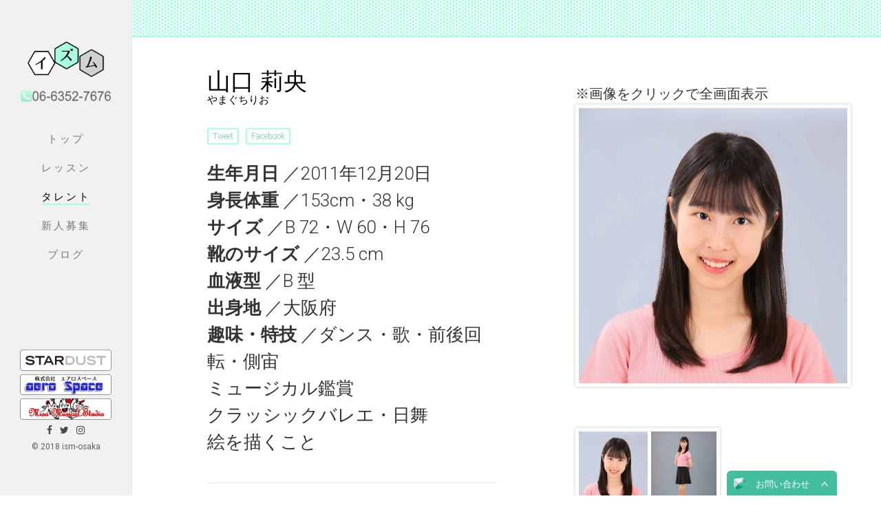

--- FILE ---
content_type: text/html
request_url: https://ism-osaka.com/prof/yamaguchirio.html
body_size: 4567
content:

<!DOCTYPE html>
<!--[if lt IE 7]><html class="no-js lt-ie9 lt-ie8 lt-ie7"> <![endif]-->
<!--[if IE 7]><html class="no-js lt-ie9 lt-ie8"> <![endif]-->
<!--[if IE 8]><html class="no-js lt-ie9"> <![endif]-->
<!--[if gt IE 8]><!--> <html class="no-js"> <!--<![endif]-->
<head>
<script>
(function(i,s,o,g,r,a,m){i['GoogleAnalyticsObject']=r;i[r]=i[r]||function(){
(i[r].q=i[r].q||[]).push(arguments)},i[r].l=1*new Date();a=s.createElement(o),
m=s.getElementsByTagName(o)[0];a.async=1;a.src=g;m.parentNode.insertBefore(a,m)
})(window,document,'script','https://www.google-analytics.com/analytics.js','ga');
ga('create', 'UA-111653769-1', 'auto');
ga('send', 'pageview');
</script>
<meta charset="utf-8">
<meta http-equiv="X-UA-Compatible" content="IE=edge">
<meta name="viewport" content="width=device-width,initial-scale=1">
<link rel="author" href="https://plus.google.com/u/1/105422315138430819966" />
<link href='https://fonts.googleapis.com/css?family=Roboto:400,300,600,400italic,700' rel='stylesheet' type='text/css'>
<link href='https://fonts.googleapis.com/css?family=Montserrat:400,700' rel='stylesheet' type='text/css'>
<!-- Animate.css -->
<link rel="stylesheet" href="../css/animate.css">
<!-- Icomoon Icon Fonts-->
<link rel="stylesheet" href="../css/icomoon.css">
<!-- Bootstrap-->
<link rel="stylesheet" href="../css/bootstrap.css">
<!-- Owl Carousel -->
<link rel="stylesheet" href="../css/owl.carousel.min.css">
<link rel="stylesheet" href="../css/owl.theme.default.min.css">
<!-- Theme style-->
<link rel="stylesheet" href="../css/style.css">
<script>(function(t,a,y,o,r,i){r=a.createElement(y),i=a.getElementsByTagName(y)[0];r.type='text/javascript';r.async=1;r.src='//tayori.com/form/bf201155ff168aacb1b8d66de78d67be5cba9b83/tag.js';r.id='tayori-tag';i.parentNode.insertBefore(r,i)})(window,document,'script');</script>
<script src="../js/talents.js"></script>
<script type="text/javascript" src="../js/jquery.min.js"></script>
<!-- Modernizr JS -->
<script src="../js/modernizr-2.6.2.min.js"></script>
<!-- FOR IE9 below -->
<!--[if lt IE 9]>
<script src="../js/respond.min.js"></script>
<![endif]-->
<script type="text/javascript">
function slideSwitch() {
var $active = $('#slideshow img.active');
if ( $active.length == 0 ) $active = $('#slideshow img:last');
var $next = $active.next().length ? $active.next()
: $('#slideshow img:first');
$active.addClass('last-active');
$next.css({opacity: 0.0})
.addClass('active')
.animate({opacity: 1.0}, 1000, function() {
$active.removeClass('active last-active');
});
}
$(function() {
setInterval( "slideSwitch()", 3000 );
});
</script>
<script>
$(document).ready(function(){
//メインスライド用
$('.bxslider01').bxSlider({
pagerCustom: '#bx-pager', //ページャーをサムネイルにする
touchEnabled:false,
controls:false//前後の矢印を消す
});
});
//サムネイルのカールセル用
$(document).ready(function(){
$('.bxslider02').bxSlider({
infiniteLoop:false,
touchEnabled:false,
pager:false, 
minSlides: 4, //１スライド内のサムネイルの数
maxSlides: 3.5, //１スライド内のサムネイルの最大数
slideWidth: 100, //サムネイルの横幅（単位はpx）
slideMargin: 10, //サムネイル間の余白（単位はpx）
});
});
</script>
<script type="text/javascript">
$(document).ready(function() {
$(".group").fancybox({
cyclic: true
});
});
</script>
<script>
$(function () {
$('#share').minimalSharer({
buttons: {
'twitter': 'Tweet',
'facebook': 'Facebook'
}
});
});
</script>
<title>山口　莉央のプロフィール｜大阪の芸能プロダクション『イズム』</title>
<meta name="keywords" content="山口莉央,大阪,俳優,役者"/>
<meta property="og:title" content="山口莉央のプロフィール｜大阪の芸能プロダクション『イズム』"/>
<meta property="og:site_name" content="山口莉央のプロフィール｜大阪の芸能プロダクション『イズム』"/>
<meta name="twitter:title" content="山口莉央のプロフィール｜大阪の芸能プロダクション『イズム』"/>
<meta property="og:description" content="山口莉央は関西・大阪の芸能プロダクション『イズム』に所属しています。現在タレント・俳優・役者として幅広く活躍中です。"/>
<meta name="description" content="山口莉央は関西・大阪の芸能プロダクション『イズム』に所属しています。現在タレント・俳優・役者として幅広く活躍中です。"/>
<meta property="og:image" content="https://ism-osaka.com/prof/images/yamaguchirio0.jpg"/>
<meta property="og:url" content="https://ism-osaka.com/prof/yamaguchirio.html"/>
<meta name="twitter:image" content="https://ism-osaka.com/prof/images/yamaguchirio0.jpg"/>
<meta name="twitter:url" content="https://ism-osaka.com/prof/yamaguchirio.html"/>
<meta name="twitter:card" content="summary"/>
<!-- Place favicon.ico and apple-touch-icon.png in the root directory -->
<link rel="shortcut icon" href="../favicon.ico">
<link rel="canonical" href="https://ism-osaka.com/yamaguchirio.html">
</head>
<body>
<div id="fh5co-page"><div class="spback"><a href="../index.html"><img src="../images/spback.png" /></a></div>
<a href="#" class="js-fh5co-nav-toggle fh5co-nav-toggle"><i></i></a>
<aside id="fh5co-aside" role="complementary" class="border js-fullheight">
<div class="forPC"><h1 id="fh5co-logo"><a href="../index.html"><img src="../images/logo.gif" width="112px" alt="イズムロゴ"></a></h1>
<img src="../images/tel0.png" alt="電話番号" width="100%"/>
</div>
<nav id="fh5co-main-menu" role="navigation">
<ul>
<li><a href="../index.html">トップ</a></li>
<li><a href="../lesson.html">レッスン</a></li>
<li class="fh5co-active"><a href="../talent.html">タレント</a></li>
<li><a href="../recruitment.html">新人募集</a></li>
<li><a href="http://ismosaka.blog.fc2.com/" target="_blank">ブログ</a></li>
</ul>
</nav>
<div class="fh5co-footer">
<a class="links" href="http://www.stardust.co.jp/" target="_blank"><img src="../images/s-logo.png" alt="スターダスト" title="スターダスト" width="70%"/></a><a class="links" href="http://aero-space.biz/" target="_blank"><img src="../images/a-logo.png" alt="エアロスペース" title="株式会社エアロスペース" width="70%"/></a>
<a class="links" href="http://misa-musical.com/ " target="_blank"><img src="../images/m-logo.png" alt="MISA.Mus ical.Studio" title="MISA.Mus ical.Studio" width="70%"/></a>
<ul >
<li><a href="https://www.facebook.com/pages/%E3%82%A4%E3%82%BA%E3%83%A0/148187662058326" target="_blank"><i class="icon-facebook"></i></a></li>
<li><a href="https://twitter.com/ism_osaka" target="_blank"><i class="icon-twitter"></i></a></li>
<li><a href="https://www.instagram.com/ism_osaka/" target="_blank"><i class="icon-instagram"></i></a></li>
<li style="display:none;"><a href="#"><i class="icon-linkedin"></i></a></li>
</ul>
<p><small>&copy; 2018 ism-osaka</small></p>
</div>
</aside>
<div id="fh5co-main">
<div class="fh5co-narrow-content">
<div class="row">
<div class="col-md-6">
<div class="logoimg"><img src="../images/logo.png" width="10%" alt="スマートフォン用ロゴ" />　06-6352-7676 / 090-9629-6819</div>
<img class="profimg" src="images/yamaguchirio0.jpg" width="100%" alt="スマートフォン用" /><h2 class="fh5co-heading fh5co-headings animate-box" data-animate-effect="fadeInLeft">山口 莉央<span>やまぐちりお</span></h2>
<ul class="fh5co-social animate-box" data-animate-effect="fadeInLeft">
<li style="display:none;"><a href="" target="_blank"><i class="icon-twitter"></i></a></li>
<li style="display:none;"><a href="" target="_blank"><i class="icon-facebook"></i></a></li>
<li style="display:none;"><a href="#"><i class="icon-instagram"></i></a></li>
</ul>
<ul id="share" class="minimal-sharer"></ul>
<p class="fh5co-lead animate-box" data-animate-effect="fadeInLeft">
<span class="labela">生年月日 </span>／2011年12月20日<br />
<span class="labela">身長体重 </span>／153cm・38 kg<br />
<span class="labela">サイズ </span>／B 72・W 60・H 76<br />
<span class="labela">靴のサイズ </span>／23.5 cm<br />
<span class="labela">血液型 </span>／B 型<br />
<span class="labela">出身地 </span>／大阪府<br />
<span class="labela">趣味・特技 </span>／ダンス・歌・前後回転・側宙<br />
ミュージカル鑑賞<br />
クラッシックバレエ・日舞<br />
絵を描くこと<br />
<hr /><h4>出演作品</h4><br />
<span class="labels">TV</span><br />
<span class="labels">CM</span><br />
<span class="labels">VP</span><br />
<span class="labels">STILL</span><br />
<span class="labels">STAGE</span><br />
2016年12月 MMSミュージカル<br />
「Moon Memories～時を超えた約束」<br />
2018年12月 MMS15周年記念公演ミュージカル<br />
「ママからの招待状～この世で一番素敵なクリスマス」<br />
2021年 MMS 18周年記念 第9回公演<br />　
ミュージカル「本の国　伝説の勇者の物語」<br />
2023年7月 MMS 20周年記念公演<br />
「うそうそ時の子守唄～ある狼の物語」<br />
<span class="labels">MOVIE</span><br />
<span class="labels">WEB</span><br />
<span class="labels">RADIO</span><br />
<span class="labels">OTHER</span><br />
</p>
</div>
<div class="col-md-6 col-md-push-1 animate-box" data-animate-effect="fadeInLeft">
<div class="slider">
<!--メインスライダー-->
※画像をクリックで全画面表示
<ul class="bxslider01">
<li><a class="group" rel="group01" href="images/yamaguchirio1.jpg"><img src="images/yamaguchirio1.jpg"></a></li>
<li><a class="group" rel="group01" href="images/yamaguchirio2.jpg"><img src="images/yamaguchirio2.jpg"></a></li>

</ul>
<!--// メインスライダー-->
<!--サムネイル-->
<div class="controlWrap">
<ul id="bx-pager" class="bxslider02">
<li><a data-slide-index="0" href=""><img src="images/yamaguchirio1.jpg"></a></li>
<liclass="last"><a data-slide-index="1" href=""><img src="images/yamaguchirio2.jpg"></a></li>

</ul>
</div>
<!--// サムネイル-->
</div>
</div>
</div>
</div>
<div class="fh5co-narrow-content">
<h2 class="fh5co-heading animate-box" data-animate-effect="fadeInLeft">他のタレント</span></h2>
<div>
<div id="talentbox" class="row animate-box" data-animate-effect="fadeInLeft">
<script type="text/javascript">
var tt ="";
var arr = []
while(arr.length < 5){
var randomnumber = Math.ceil(Math.random()*talents.length)
if(arr.indexOf(randomnumber) > -1) continue;
arr[arr.length] = randomnumber;
}
for (var i = 0; i < 5; i++) {
//var j = talents.length;
// コンソールに1つずつ出力
tt = tt + '<div class="col-md-5 col-sm-6 col-xs-6 col-xxs-12 work-item ' + talents[arr[i]][4] +'"><a href="' +talents[arr[i]][1] + '.html" target="_self"><img src="images/' +talents[arr[i]][1] + '0.jpg" class="img-responsive"><h3 class="fh5co-work-title">' +talents[arr[i]][0] + '</h3><p></p></a></div>';
}
var target = document.getElementById("talentbox");
target.innerHTML = tt;
// $('#talentbox').before(tt);
</script>
</div>
</div>
</div>
<p class="pagetop" style="display: none;"><a href="#wrap"><img src="../images/top.png" alt="上へ" /></a></p>
<p class="sptel"><a href="tel:09096296819" onclick="ga('send', 'event', 'click', 'tel-tap', location.href , 1);" >
<img src="../images/telSP.png" alt="電話番号" />
</a>
</p></div>
</div>
<!-- jQuery -->
<script src="../js/jquery.min.js"></script>
<!-- jQuery Easing -->
<script src="../js/jquery.easing.1.3.js"></script>
<!-- Bootstrap -->
<script src="../js/bootstrap.min.js"></script>
<!-- Carousel -->
<script src="../js/owl.carousel.min.js"></script>
<!-- Stellar -->
<script src="../js/jquery.stellar.min.js"></script>
<!-- Waypoints -->
<script src="../js/jquery.waypoints.min.js"></script>
<!-- Counters -->
<script src="../js/jquery.countTo.js"></script>
<link rel="stylesheet" type="text/css" href="../css/jquery.bxslider.css" />
<script src="../js/jquery.bxslider.js"></script>
<link rel="stylesheet" type="text/css" href="../css/jquery.fancybox.css" />
<script src="../js/jquery.fancybox.js"></script>
<link rel="stylesheet" type="text/css" href="../css/minimalSharer.css" />
<script src="../js/minimalSharer.js"></script>
<script src="../js/top.js"></script>
<!-- MAIN JS -->
<script src="../js/main.js"></script>
</body>
</html>


--- FILE ---
content_type: text/css
request_url: https://ism-osaka.com/css/icomoon.css
body_size: 7471
content:
@font-face {
    font-family: 'icomoon';
    src:    url('../fonts/icomoon/icomoon.eot?195opb');
    src:    url('../fonts/icomoon/icomoon.eot?195opb#iefix') format('embedded-opentype'),
        url('../fonts/icomoon/icomoon.ttf?195opb') format('truetype'),
        url('../fonts/icomoon/icomoon.woff?195opb') format('woff'),
        url('../fonts/icomoon/icomoon.svg?195opb#icomoon') format('svg');
    font-weight: normal;
    font-style: normal;
}

[class^="icon-"], [class*=" icon-"] {
    /* use !important to prevent issues with browser extensions that change fonts */
    font-family: 'icomoon' !important;
    speak: none;
    font-style: normal;
    font-weight: normal;
    font-variant: normal;
    text-transform: none;
    line-height: 1;

    /* Better Font Rendering =========== */
    -webkit-font-smoothing: antialiased;
    -moz-osx-font-smoothing: grayscale;
}

.icon-glass:before {
    content: "\f000";
}
.icon-music:before {
    content: "\f001";
}
.icon-search:before {
    content: "\f002";
}
.icon-envelope-o:before {
    content: "\f003";
}
.icon-heart:before {
    content: "\f004";
}
.icon-star:before {
    content: "\f005";
}
.icon-star-o:before {
    content: "\f006";
}
.icon-user:before {
    content: "\f007";
}
.icon-film:before {
    content: "\f008";
}
.icon-th-large:before {
    content: "\f009";
}
.icon-th:before {
    content: "\f00a";
}
.icon-th-list:before {
    content: "\f00b";
}
.icon-check:before {
    content: "\f00c";
}
.icon-close:before {
    content: "\f00d";
}
.icon-remove:before {
    content: "\f00d";
}
.icon-times:before {
    content: "\f00d";
}
.icon-search-plus:before {
    content: "\f00e";
}
.icon-search-minus:before {
    content: "\f010";
}
.icon-power-off:before {
    content: "\f011";
}
.icon-signal:before {
    content: "\f012";
}
.icon-cog:before {
    content: "\f013";
}
.icon-gear:before {
    content: "\f013";
}
.icon-trash-o:before {
    content: "\f014";
}
.icon-home:before {
    content: "\f015";
}
.icon-file-o:before {
    content: "\f016";
}
.icon-clock-o:before {
    content: "\f017";
}
.icon-road:before {
    content: "\f018";
}
.icon-download:before {
    content: "\f019";
}
.icon-arrow-circle-o-down:before {
    content: "\f01a";
}
.icon-arrow-circle-o-up:before {
    content: "\f01b";
}
.icon-inbox:before {
    content: "\f01c";
}
.icon-play-circle-o:before {
    content: "\f01d";
}
.icon-repeat:before {
    content: "\f01e";
}
.icon-rotate-right:before {
    content: "\f01e";
}
.icon-refresh:before {
    content: "\f021";
}
.icon-list-alt:before {
    content: "\f022";
}
.icon-lock:before {
    content: "\f023";
}
.icon-flag:before {
    content: "\f024";
}
.icon-headphones:before {
    content: "\f025";
}
.icon-volume-off:before {
    content: "\f026";
}
.icon-volume-down:before {
    content: "\f027";
}
.icon-volume-up:before {
    content: "\f028";
}
.icon-qrcode:before {
    content: "\f029";
}
.icon-barcode:before {
    content: "\f02a";
}
.icon-tag:before {
    content: "\f02b";
}
.icon-tags:before {
    content: "\f02c";
}
.icon-book:before {
    content: "\f02d";
}
.icon-bookmark:before {
    content: "\f02e";
}
.icon-print:before {
    content: "\f02f";
}
.icon-camera:before {
    content: "\f030";
}
.icon-font:before {
    content: "\f031";
}
.icon-bold:before {
    content: "\f032";
}
.icon-italic:before {
    content: "\f033";
}
.icon-text-height:before {
    content: "\f034";
}
.icon-text-width:before {
    content: "\f035";
}
.icon-align-left:before {
    content: "\f036";
}
.icon-align-center:before {
    content: "\f037";
}
.icon-align-right:before {
    content: "\f038";
}
.icon-align-justify:before {
    content: "\f039";
}
.icon-list:before {
    content: "\f03a";
}
.icon-dedent:before {
    content: "\f03b";
}
.icon-outdent:before {
    content: "\f03b";
}
.icon-indent:before {
    content: "\f03c";
}
.icon-video-camera:before {
    content: "\f03d";
}
.icon-image:before {
    content: "\f03e";
}
.icon-photo:before {
    content: "\f03e";
}
.icon-picture-o:before {
    content: "\f03e";
}
.icon-pencil:before {
    content: "\f040";
}
.icon-map-marker:before {
    content: "\f041";
}
.icon-adjust:before {
    content: "\f042";
}
.icon-tint:before {
    content: "\f043";
}
.icon-edit:before {
    content: "\f044";
}
.icon-pencil-square-o:before {
    content: "\f044";
}
.icon-share-square-o:before {
    content: "\f045";
}
.icon-check-square-o:before {
    content: "\f046";
}
.icon-arrows:before {
    content: "\f047";
}
.icon-step-backward:before {
    content: "\f048";
}
.icon-fast-backward:before {
    content: "\f049";
}
.icon-backward:before {
    content: "\f04a";
}
.icon-play:before {
    content: "\f04b";
}
.icon-pause:before {
    content: "\f04c";
}
.icon-stop:before {
    content: "\f04d";
}
.icon-forward:before {
    content: "\f04e";
}
.icon-fast-forward:before {
    content: "\f050";
}
.icon-step-forward:before {
    content: "\f051";
}
.icon-eject:before {
    content: "\f052";
}
.icon-chevron-left:before {
    content: "\f053";
}
.icon-chevron-right:before {
    content: "\f054";
}
.icon-plus-circle:before {
    content: "\f055";
}
.icon-minus-circle:before {
    content: "\f056";
}
.icon-times-circle:before {
    content: "\f057";
}
.icon-check-circle:before {
    content: "\f058";
}
.icon-question-circle:before {
    content: "\f059";
}
.icon-info-circle:before {
    content: "\f05a";
}
.icon-crosshairs:before {
    content: "\f05b";
}
.icon-times-circle-o:before {
    content: "\f05c";
}
.icon-check-circle-o:before {
    content: "\f05d";
}
.icon-ban:before {
    content: "\f05e";
}
.icon-arrow-left:before {
    content: "\f060";
}
.icon-arrow-right:before {
    content: "\f061";
}
.icon-arrow-up:before {
    content: "\f062";
}
.icon-arrow-down:before {
    content: "\f063";
}
.icon-mail-forward:before {
    content: "\f064";
}
.icon-share:before {
    content: "\f064";
}
.icon-expand:before {
    content: "\f065";
}
.icon-compress:before {
    content: "\f066";
}
.icon-plus:before {
    content: "\f067";
}
.icon-minus:before {
    content: "\f068";
}
.icon-asterisk:before {
    content: "\f069";
}
.icon-exclamation-circle:before {
    content: "\f06a";
}
.icon-gift:before {
    content: "\f06b";
}
.icon-leaf:before {
    content: "\f06c";
}
.icon-fire:before {
    content: "\f06d";
}
.icon-eye:before {
    content: "\f06e";
}
.icon-eye-slash:before {
    content: "\f070";
}
.icon-exclamation-triangle:before {
    content: "\f071";
}
.icon-warning:before {
    content: "\f071";
}
.icon-plane:before {
    content: "\f072";
}
.icon-calendar:before {
    content: "\f073";
}
.icon-random:before {
    content: "\f074";
}
.icon-comment:before {
    content: "\f075";
}
.icon-magnet:before {
    content: "\f076";
}
.icon-chevron-up:before {
    content: "\f077";
}
.icon-chevron-down:before {
    content: "\f078";
}
.icon-retweet:before {
    content: "\f079";
}
.icon-shopping-cart:before {
    content: "\f07a";
}
.icon-folder:before {
    content: "\f07b";
}
.icon-folder-open:before {
    content: "\f07c";
}
.icon-arrows-v:before {
    content: "\f07d";
}
.icon-arrows-h:before {
    content: "\f07e";
}
.icon-bar-chart:before {
    content: "\f080";
}
.icon-bar-chart-o:before {
    content: "\f080";
}
.icon-twitter-square:before {
    content: "\f081";
}
.icon-facebook-square:before {
    content: "\f082";
}
.icon-camera-retro:before {
    content: "\f083";
}
.icon-key:before {
    content: "\f084";
}
.icon-cogs:before {
    content: "\f085";
}
.icon-gears:before {
    content: "\f085";
}
.icon-comments:before {
    content: "\f086";
}
.icon-thumbs-o-up:before {
    content: "\f087";
}
.icon-thumbs-o-down:before {
    content: "\f088";
}
.icon-star-half:before {
    content: "\f089";
}
.icon-heart-o:before {
    content: "\f08a";
}
.icon-sign-out:before {
    content: "\f08b";
}
.icon-linkedin-square:before {
    content: "\f08c";
}
.icon-thumb-tack:before {
    content: "\f08d";
}
.icon-external-link:before {
    content: "\f08e";
}
.icon-sign-in:before {
    content: "\f090";
}
.icon-trophy:before {
    content: "\f091";
}
.icon-github-square:before {
    content: "\f092";
}
.icon-upload:before {
    content: "\f093";
}
.icon-lemon-o:before {
    content: "\f094";
}
.icon-phone:before {
    content: "\f095";
}
.icon-square-o:before {
    content: "\f096";
}
.icon-bookmark-o:before {
    content: "\f097";
}
.icon-phone-square:before {
    content: "\f098";
}
.icon-twitter:before {
    content: "\f099";
}
.icon-facebook:before {
    content: "\f09a";
}
.icon-facebook-f:before {
    content: "\f09a";
}
.icon-github:before {
    content: "\f09b";
}
.icon-unlock:before {
    content: "\f09c";
}
.icon-credit-card:before {
    content: "\f09d";
}
.icon-feed:before {
    content: "\f09e";
}
.icon-rss:before {
    content: "\f09e";
}
.icon-hdd-o:before {
    content: "\f0a0";
}
.icon-bullhorn:before {
    content: "\f0a1";
}
.icon-bell-o:before {
    content: "\f0a2";
}
.icon-certificate:before {
    content: "\f0a3";
}
.icon-hand-o-right:before {
    content: "\f0a4";
}
.icon-hand-o-left:before {
    content: "\f0a5";
}
.icon-hand-o-up:before {
    content: "\f0a6";
}
.icon-hand-o-down:before {
    content: "\f0a7";
}
.icon-arrow-circle-left:before {
    content: "\f0a8";
}
.icon-arrow-circle-right:before {
    content: "\f0a9";
}
.icon-arrow-circle-up:before {
    content: "\f0aa";
}
.icon-arrow-circle-down:before {
    content: "\f0ab";
}
.icon-globe:before {
    content: "\f0ac";
}
.icon-wrench:before {
    content: "\f0ad";
}
.icon-tasks:before {
    content: "\f0ae";
}
.icon-filter:before {
    content: "\f0b0";
}
.icon-briefcase:before {
    content: "\f0b1";
}
.icon-arrows-alt:before {
    content: "\f0b2";
}
.icon-group:before {
    content: "\f0c0";
}
.icon-users:before {
    content: "\f0c0";
}
.icon-chain:before {
    content: "\f0c1";
}
.icon-link:before {
    content: "\f0c1";
}
.icon-cloud:before {
    content: "\f0c2";
}
.icon-flask:before {
    content: "\f0c3";
}
.icon-cut:before {
    content: "\f0c4";
}
.icon-scissors:before {
    content: "\f0c4";
}
.icon-copy:before {
    content: "\f0c5";
}
.icon-files-o:before {
    content: "\f0c5";
}
.icon-paperclip:before {
    content: "\f0c6";
}
.icon-floppy-o:before {
    content: "\f0c7";
}
.icon-save:before {
    content: "\f0c7";
}
.icon-square:before {
    content: "\f0c8";
}
.icon-bars:before {
    content: "\f0c9";
}
.icon-navicon:before {
    content: "\f0c9";
}
.icon-reorder:before {
    content: "\f0c9";
}
.icon-list-ul:before {
    content: "\f0ca";
}
.icon-list-ol:before {
    content: "\f0cb";
}
.icon-strikethrough:before {
    content: "\f0cc";
}
.icon-underline:before {
    content: "\f0cd";
}
.icon-table:before {
    content: "\f0ce";
}
.icon-magic:before {
    content: "\f0d0";
}
.icon-truck:before {
    content: "\f0d1";
}
.icon-pinterest:before {
    content: "\f0d2";
}
.icon-pinterest-square:before {
    content: "\f0d3";
}
.icon-google-plus-square:before {
    content: "\f0d4";
}
.icon-google-plus:before {
    content: "\f0d5";
}
.icon-money:before {
    content: "\f0d6";
}
.icon-caret-down:before {
    content: "\f0d7";
}
.icon-caret-up:before {
    content: "\f0d8";
}
.icon-caret-left:before {
    content: "\f0d9";
}
.icon-caret-right:before {
    content: "\f0da";
}
.icon-columns:before {
    content: "\f0db";
}
.icon-sort:before {
    content: "\f0dc";
}
.icon-unsorted:before {
    content: "\f0dc";
}
.icon-sort-desc:before {
    content: "\f0dd";
}
.icon-sort-down:before {
    content: "\f0dd";
}
.icon-sort-asc:before {
    content: "\f0de";
}
.icon-sort-up:before {
    content: "\f0de";
}
.icon-envelope:before {
    content: "\f0e0";
}
.icon-linkedin:before {
    content: "\f0e1";
}
.icon-rotate-left:before {
    content: "\f0e2";
}
.icon-undo:before {
    content: "\f0e2";
}
.icon-gavel:before {
    content: "\f0e3";
}
.icon-legal:before {
    content: "\f0e3";
}
.icon-dashboard:before {
    content: "\f0e4";
}
.icon-tachometer:before {
    content: "\f0e4";
}
.icon-comment-o:before {
    content: "\f0e5";
}
.icon-comments-o:before {
    content: "\f0e6";
}
.icon-bolt:before {
    content: "\f0e7";
}
.icon-flash:before {
    content: "\f0e7";
}
.icon-sitemap:before {
    content: "\f0e8";
}
.icon-umbrella:before {
    content: "\f0e9";
}
.icon-clipboard:before {
    content: "\f0ea";
}
.icon-paste:before {
    content: "\f0ea";
}
.icon-lightbulb-o:before {
    content: "\f0eb";
}
.icon-exchange:before {
    content: "\f0ec";
}
.icon-cloud-download:before {
    content: "\f0ed";
}
.icon-cloud-upload:before {
    content: "\f0ee";
}
.icon-user-md:before {
    content: "\f0f0";
}
.icon-stethoscope:before {
    content: "\f0f1";
}
.icon-suitcase:before {
    content: "\f0f2";
}
.icon-bell:before {
    content: "\f0f3";
}
.icon-coffee:before {
    content: "\f0f4";
}
.icon-cutlery:before {
    content: "\f0f5";
}
.icon-file-text-o:before {
    content: "\f0f6";
}
.icon-building-o:before {
    content: "\f0f7";
}
.icon-hospital-o:before {
    content: "\f0f8";
}
.icon-ambulance:before {
    content: "\f0f9";
}
.icon-medkit:before {
    content: "\f0fa";
}
.icon-fighter-jet:before {
    content: "\f0fb";
}
.icon-beer:before {
    content: "\f0fc";
}
.icon-h-square:before {
    content: "\f0fd";
}
.icon-plus-square:before {
    content: "\f0fe";
}
.icon-angle-double-left:before {
    content: "\f100";
}
.icon-angle-double-right:before {
    content: "\f101";
}
.icon-angle-double-up:before {
    content: "\f102";
}
.icon-angle-double-down:before {
    content: "\f103";
}
.icon-angle-left:before {
    content: "\f104";
}
.icon-angle-right:before {
    content: "\f105";
}
.icon-angle-up:before {
    content: "\f106";
}
.icon-angle-down:before {
    content: "\f107";
}
.icon-desktop:before {
    content: "\f108";
}
.icon-laptop:before {
    content: "\f109";
}
.icon-tablet:before {
    content: "\f10a";
}
.icon-mobile:before {
    content: "\f10b";
}
.icon-mobile-phone:before {
    content: "\f10b";
}
.icon-circle-o:before {
    content: "\f10c";
}
.icon-quote-left:before {
    content: "\f10d";
}
.icon-quote-right:before {
    content: "\f10e";
}
.icon-spinner:before {
    content: "\f110";
}
.icon-circle:before {
    content: "\f111";
}
.icon-mail-reply:before {
    content: "\f112";
}
.icon-reply:before {
    content: "\f112";
}
.icon-github-alt:before {
    content: "\f113";
}
.icon-folder-o:before {
    content: "\f114";
}
.icon-folder-open-o:before {
    content: "\f115";
}
.icon-smile-o:before {
    content: "\f118";
}
.icon-frown-o:before {
    content: "\f119";
}
.icon-meh-o:before {
    content: "\f11a";
}
.icon-gamepad:before {
    content: "\f11b";
}
.icon-keyboard-o:before {
    content: "\f11c";
}
.icon-flag-o:before {
    content: "\f11d";
}
.icon-flag-checkered:before {
    content: "\f11e";
}
.icon-terminal:before {
    content: "\f120";
}
.icon-code:before {
    content: "\f121";
}
.icon-mail-reply-all:before {
    content: "\f122";
}
.icon-reply-all:before {
    content: "\f122";
}
.icon-star-half-empty:before {
    content: "\f123";
}
.icon-star-half-full:before {
    content: "\f123";
}
.icon-star-half-o:before {
    content: "\f123";
}
.icon-location-arrow:before {
    content: "\f124";
}
.icon-crop:before {
    content: "\f125";
}
.icon-code-fork:before {
    content: "\f126";
}
.icon-chain-broken:before {
    content: "\f127";
}
.icon-unlink:before {
    content: "\f127";
}
.icon-question:before {
    content: "\f128";
}
.icon-info:before {
    content: "\f129";
}
.icon-exclamation:before {
    content: "\f12a";
}
.icon-superscript:before {
    content: "\f12b";
}
.icon-subscript:before {
    content: "\f12c";
}
.icon-eraser:before {
    content: "\f12d";
}
.icon-puzzle-piece:before {
    content: "\f12e";
}
.icon-microphone:before {
    content: "\f130";
}
.icon-microphone-slash:before {
    content: "\f131";
}
.icon-shield:before {
    content: "\f132";
}
.icon-calendar-o:before {
    content: "\f133";
}
.icon-fire-extinguisher:before {
    content: "\f134";
}
.icon-rocket:before {
    content: "\f135";
}
.icon-maxcdn:before {
    content: "\f136";
}
.icon-chevron-circle-left:before {
    content: "\f137";
}
.icon-chevron-circle-right:before {
    content: "\f138";
}
.icon-chevron-circle-up:before {
    content: "\f139";
}
.icon-chevron-circle-down:before {
    content: "\f13a";
}
.icon-html5:before {
    content: "\f13b";
}
.icon-css3:before {
    content: "\f13c";
}
.icon-anchor:before {
    content: "\f13d";
}
.icon-unlock-alt:before {
    content: "\f13e";
}
.icon-bullseye:before {
    content: "\f140";
}
.icon-ellipsis-h:before {
    content: "\f141";
}
.icon-ellipsis-v:before {
    content: "\f142";
}
.icon-rss-square:before {
    content: "\f143";
}
.icon-play-circle:before {
    content: "\f144";
}
.icon-ticket:before {
    content: "\f145";
}
.icon-minus-square:before {
    content: "\f146";
}
.icon-minus-square-o:before {
    content: "\f147";
}
.icon-level-up:before {
    content: "\f148";
}
.icon-level-down:before {
    content: "\f149";
}
.icon-check-square:before {
    content: "\f14a";
}
.icon-pencil-square:before {
    content: "\f14b";
}
.icon-external-link-square:before {
    content: "\f14c";
}
.icon-share-square:before {
    content: "\f14d";
}
.icon-compass:before {
    content: "\f14e";
}
.icon-caret-square-o-down:before {
    content: "\f150";
}
.icon-toggle-down:before {
    content: "\f150";
}
.icon-caret-square-o-up:before {
    content: "\f151";
}
.icon-toggle-up:before {
    content: "\f151";
}
.icon-caret-square-o-right:before {
    content: "\f152";
}
.icon-toggle-right:before {
    content: "\f152";
}
.icon-eur:before {
    content: "\f153";
}
.icon-euro:before {
    content: "\f153";
}
.icon-gbp:before {
    content: "\f154";
}
.icon-dollar:before {
    content: "\f155";
}
.icon-usd:before {
    content: "\f155";
}
.icon-inr:before {
    content: "\f156";
}
.icon-rupee:before {
    content: "\f156";
}
.icon-cny:before {
    content: "\f157";
}
.icon-jpy:before {
    content: "\f157";
}
.icon-rmb:before {
    content: "\f157";
}
.icon-yen:before {
    content: "\f157";
}
.icon-rouble:before {
    content: "\f158";
}
.icon-rub:before {
    content: "\f158";
}
.icon-ruble:before {
    content: "\f158";
}
.icon-krw:before {
    content: "\f159";
}
.icon-won:before {
    content: "\f159";
}
.icon-bitcoin:before {
    content: "\f15a";
}
.icon-btc:before {
    content: "\f15a";
}
.icon-file:before {
    content: "\f15b";
}
.icon-file-text:before {
    content: "\f15c";
}
.icon-sort-alpha-asc:before {
    content: "\f15d";
}
.icon-sort-alpha-desc:before {
    content: "\f15e";
}
.icon-sort-amount-asc:before {
    content: "\f160";
}
.icon-sort-amount-desc:before {
    content: "\f161";
}
.icon-sort-numeric-asc:before {
    content: "\f162";
}
.icon-sort-numeric-desc:before {
    content: "\f163";
}
.icon-thumbs-up:before {
    content: "\f164";
}
.icon-thumbs-down:before {
    content: "\f165";
}
.icon-youtube-square:before {
    content: "\f166";
}
.icon-youtube:before {
    content: "\f167";
}
.icon-xing:before {
    content: "\f168";
}
.icon-xing-square:before {
    content: "\f169";
}
.icon-youtube-play:before {
    content: "\f16a";
}
.icon-dropbox:before {
    content: "\f16b";
}
.icon-stack-overflow:before {
    content: "\f16c";
}
.icon-instagram:before {
    content: "\f16d";
}
.icon-flickr:before {
    content: "\f16e";
}
.icon-adn:before {
    content: "\f170";
}
.icon-bitbucket:before {
    content: "\f171";
}
.icon-bitbucket-square:before {
    content: "\f172";
}
.icon-tumblr:before {
    content: "\f173";
}
.icon-tumblr-square:before {
    content: "\f174";
}
.icon-long-arrow-down:before {
    content: "\f175";
}
.icon-long-arrow-up:before {
    content: "\f176";
}
.icon-long-arrow-left:before {
    content: "\f177";
}
.icon-long-arrow-right:before {
    content: "\f178";
}
.icon-apple:before {
    content: "\f179";
}
.icon-windows:before {
    content: "\f17a";
}
.icon-android:before {
    content: "\f17b";
}
.icon-linux:before {
    content: "\f17c";
}
.icon-dribbble:before {
    content: "\f17d";
}
.icon-skype:before {
    content: "\f17e";
}
.icon-foursquare:before {
    content: "\f180";
}
.icon-trello:before {
    content: "\f181";
}
.icon-female:before {
    content: "\f182";
}
.icon-male:before {
    content: "\f183";
}
.icon-gittip:before {
    content: "\f184";
}
.icon-gratipay:before {
    content: "\f184";
}
.icon-sun-o:before {
    content: "\f185";
}
.icon-moon-o:before {
    content: "\f186";
}
.icon-archive:before {
    content: "\f187";
}
.icon-bug:before {
    content: "\f188";
}
.icon-vk:before {
    content: "\f189";
}
.icon-weibo:before {
    content: "\f18a";
}
.icon-renren:before {
    content: "\f18b";
}
.icon-pagelines:before {
    content: "\f18c";
}
.icon-stack-exchange:before {
    content: "\f18d";
}
.icon-arrow-circle-o-right:before {
    content: "\f18e";
}
.icon-arrow-circle-o-left:before {
    content: "\f190";
}
.icon-caret-square-o-left:before {
    content: "\f191";
}
.icon-toggle-left:before {
    content: "\f191";
}
.icon-dot-circle-o:before {
    content: "\f192";
}
.icon-wheelchair:before {
    content: "\f193";
}
.icon-vimeo-square:before {
    content: "\f194";
}
.icon-try:before {
    content: "\f195";
}
.icon-turkish-lira:before {
    content: "\f195";
}
.icon-plus-square-o:before {
    content: "\f196";
}
.icon-space-shuttle:before {
    content: "\f197";
}
.icon-slack:before {
    content: "\f198";
}
.icon-envelope-square:before {
    content: "\f199";
}
.icon-wordpress:before {
    content: "\f19a";
}
.icon-openid:before {
    content: "\f19b";
}
.icon-bank:before {
    content: "\f19c";
}
.icon-institution:before {
    content: "\f19c";
}
.icon-university:before {
    content: "\f19c";
}
.icon-graduation-cap:before {
    content: "\f19d";
}
.icon-mortar-board:before {
    content: "\f19d";
}
.icon-yahoo:before {
    content: "\f19e";
}
.icon-google:before {
    content: "\f1a0";
}
.icon-reddit:before {
    content: "\f1a1";
}
.icon-reddit-square:before {
    content: "\f1a2";
}
.icon-stumbleupon-circle:before {
    content: "\f1a3";
}
.icon-stumbleupon:before {
    content: "\f1a4";
}
.icon-delicious:before {
    content: "\f1a5";
}
.icon-digg:before {
    content: "\f1a6";
}
.icon-pied-piper-pp:before {
    content: "\f1a7";
}
.icon-pied-piper-alt:before {
    content: "\f1a8";
}
.icon-drupal:before {
    content: "\f1a9";
}
.icon-joomla:before {
    content: "\f1aa";
}
.icon-language:before {
    content: "\f1ab";
}
.icon-fax:before {
    content: "\f1ac";
}
.icon-building:before {
    content: "\f1ad";
}
.icon-child:before {
    content: "\f1ae";
}
.icon-paw:before {
    content: "\f1b0";
}
.icon-spoon:before {
    content: "\f1b1";
}
.icon-cube:before {
    content: "\f1b2";
}
.icon-cubes:before {
    content: "\f1b3";
}
.icon-behance:before {
    content: "\f1b4";
}
.icon-behance-square:before {
    content: "\f1b5";
}
.icon-steam:before {
    content: "\f1b6";
}
.icon-steam-square:before {
    content: "\f1b7";
}
.icon-recycle:before {
    content: "\f1b8";
}
.icon-automobile:before {
    content: "\f1b9";
}
.icon-car:before {
    content: "\f1b9";
}
.icon-cab:before {
    content: "\f1ba";
}
.icon-taxi:before {
    content: "\f1ba";
}
.icon-tree:before {
    content: "\f1bb";
}
.icon-spotify:before {
    content: "\f1bc";
}
.icon-deviantart:before {
    content: "\f1bd";
}
.icon-soundcloud:before {
    content: "\f1be";
}
.icon-database:before {
    content: "\f1c0";
}
.icon-file-pdf-o:before {
    content: "\f1c1";
}
.icon-file-word-o:before {
    content: "\f1c2";
}
.icon-file-excel-o:before {
    content: "\f1c3";
}
.icon-file-powerpoint-o:before {
    content: "\f1c4";
}
.icon-file-image-o:before {
    content: "\f1c5";
}
.icon-file-photo-o:before {
    content: "\f1c5";
}
.icon-file-picture-o:before {
    content: "\f1c5";
}
.icon-file-archive-o:before {
    content: "\f1c6";
}
.icon-file-zip-o:before {
    content: "\f1c6";
}
.icon-file-audio-o:before {
    content: "\f1c7";
}
.icon-file-sound-o:before {
    content: "\f1c7";
}
.icon-file-movie-o:before {
    content: "\f1c8";
}
.icon-file-video-o:before {
    content: "\f1c8";
}
.icon-file-code-o:before {
    content: "\f1c9";
}
.icon-vine:before {
    content: "\f1ca";
}
.icon-codepen:before {
    content: "\f1cb";
}
.icon-jsfiddle:before {
    content: "\f1cc";
}
.icon-life-bouy:before {
    content: "\f1cd";
}
.icon-life-buoy:before {
    content: "\f1cd";
}
.icon-life-ring:before {
    content: "\f1cd";
}
.icon-life-saver:before {
    content: "\f1cd";
}
.icon-support:before {
    content: "\f1cd";
}
.icon-circle-o-notch:before {
    content: "\f1ce";
}
.icon-ra:before {
    content: "\f1d0";
}
.icon-rebel:before {
    content: "\f1d0";
}
.icon-resistance:before {
    content: "\f1d0";
}
.icon-empire:before {
    content: "\f1d1";
}
.icon-ge:before {
    content: "\f1d1";
}
.icon-git-square:before {
    content: "\f1d2";
}
.icon-git:before {
    content: "\f1d3";
}
.icon-hacker-news:before {
    content: "\f1d4";
}
.icon-y-combinator-square:before {
    content: "\f1d4";
}
.icon-yc-square:before {
    content: "\f1d4";
}
.icon-tencent-weibo:before {
    content: "\f1d5";
}
.icon-qq:before {
    content: "\f1d6";
}
.icon-wechat:before {
    content: "\f1d7";
}
.icon-weixin:before {
    content: "\f1d7";
}
.icon-paper-plane:before {
    content: "\f1d8";
}
.icon-send:before {
    content: "\f1d8";
}
.icon-paper-plane-o:before {
    content: "\f1d9";
}
.icon-send-o:before {
    content: "\f1d9";
}
.icon-history:before {
    content: "\f1da";
}
.icon-circle-thin:before {
    content: "\f1db";
}
.icon-header:before {
    content: "\f1dc";
}
.icon-paragraph:before {
    content: "\f1dd";
}
.icon-sliders:before {
    content: "\f1de";
}
.icon-share-alt:before {
    content: "\f1e0";
}
.icon-share-alt-square:before {
    content: "\f1e1";
}
.icon-bomb:before {
    content: "\f1e2";
}
.icon-futbol-o:before {
    content: "\f1e3";
}
.icon-soccer-ball-o:before {
    content: "\f1e3";
}
.icon-tty:before {
    content: "\f1e4";
}
.icon-binoculars:before {
    content: "\f1e5";
}
.icon-plug:before {
    content: "\f1e6";
}
.icon-slideshare:before {
    content: "\f1e7";
}
.icon-twitch:before {
    content: "\f1e8";
}
.icon-yelp:before {
    content: "\f1e9";
}
.icon-newspaper-o:before {
    content: "\f1ea";
}
.icon-wifi:before {
    content: "\f1eb";
}
.icon-calculator:before {
    content: "\f1ec";
}
.icon-paypal:before {
    content: "\f1ed";
}
.icon-google-wallet:before {
    content: "\f1ee";
}
.icon-cc-visa:before {
    content: "\f1f0";
}
.icon-cc-mastercard:before {
    content: "\f1f1";
}
.icon-cc-discover:before {
    content: "\f1f2";
}
.icon-cc-amex:before {
    content: "\f1f3";
}
.icon-cc-paypal:before {
    content: "\f1f4";
}
.icon-cc-stripe:before {
    content: "\f1f5";
}
.icon-bell-slash:before {
    content: "\f1f6";
}
.icon-bell-slash-o:before {
    content: "\f1f7";
}
.icon-trash:before {
    content: "\f1f8";
}
.icon-copyright:before {
    content: "\f1f9";
}
.icon-at:before {
    content: "\f1fa";
}
.icon-eyedropper:before {
    content: "\f1fb";
}
.icon-paint-brush:before {
    content: "\f1fc";
}
.icon-birthday-cake:before {
    content: "\f1fd";
}
.icon-area-chart:before {
    content: "\f1fe";
}
.icon-pie-chart:before {
    content: "\f200";
}
.icon-line-chart:before {
    content: "\f201";
}
.icon-lastfm:before {
    content: "\f202";
}
.icon-lastfm-square:before {
    content: "\f203";
}
.icon-toggle-off:before {
    content: "\f204";
}
.icon-toggle-on:before {
    content: "\f205";
}
.icon-bicycle:before {
    content: "\f206";
}
.icon-bus:before {
    content: "\f207";
}
.icon-ioxhost:before {
    content: "\f208";
}
.icon-angellist:before {
    content: "\f209";
}
.icon-cc:before {
    content: "\f20a";
}
.icon-ils:before {
    content: "\f20b";
}
.icon-shekel:before {
    content: "\f20b";
}
.icon-sheqel:before {
    content: "\f20b";
}
.icon-meanpath:before {
    content: "\f20c";
}
.icon-buysellads:before {
    content: "\f20d";
}
.icon-connectdevelop:before {
    content: "\f20e";
}
.icon-dashcube:before {
    content: "\f210";
}
.icon-forumbee:before {
    content: "\f211";
}
.icon-leanpub:before {
    content: "\f212";
}
.icon-sellsy:before {
    content: "\f213";
}
.icon-shirtsinbulk:before {
    content: "\f214";
}
.icon-simplybuilt:before {
    content: "\f215";
}
.icon-skyatlas:before {
    content: "\f216";
}
.icon-cart-plus:before {
    content: "\f217";
}
.icon-cart-arrow-down:before {
    content: "\f218";
}
.icon-diamond:before {
    content: "\f219";
}
.icon-ship:before {
    content: "\f21a";
}
.icon-user-secret:before {
    content: "\f21b";
}
.icon-motorcycle:before {
    content: "\f21c";
}
.icon-street-view:before {
    content: "\f21d";
}
.icon-heartbeat:before {
    content: "\f21e";
}
.icon-venus:before {
    content: "\f221";
}
.icon-mars:before {
    content: "\f222";
}
.icon-mercury:before {
    content: "\f223";
}
.icon-intersex:before {
    content: "\f224";
}
.icon-transgender:before {
    content: "\f224";
}
.icon-transgender-alt:before {
    content: "\f225";
}
.icon-venus-double:before {
    content: "\f226";
}
.icon-mars-double:before {
    content: "\f227";
}
.icon-venus-mars:before {
    content: "\f228";
}
.icon-mars-stroke:before {
    content: "\f229";
}
.icon-mars-stroke-v:before {
    content: "\f22a";
}
.icon-mars-stroke-h:before {
    content: "\f22b";
}
.icon-neuter:before {
    content: "\f22c";
}
.icon-genderless:before {
    content: "\f22d";
}
.icon-facebook-official:before {
    content: "\f230";
}
.icon-pinterest-p:before {
    content: "\f231";
}
.icon-whatsapp:before {
    content: "\f232";
}
.icon-server:before {
    content: "\f233";
}
.icon-user-plus:before {
    content: "\f234";
}
.icon-user-times:before {
    content: "\f235";
}
.icon-bed:before {
    content: "\f236";
}
.icon-hotel:before {
    content: "\f236";
}
.icon-viacoin:before {
    content: "\f237";
}
.icon-train:before {
    content: "\f238";
}
.icon-subway:before {
    content: "\f239";
}
.icon-medium:before {
    content: "\f23a";
}
.icon-y-combinator:before {
    content: "\f23b";
}
.icon-yc:before {
    content: "\f23b";
}
.icon-optin-monster:before {
    content: "\f23c";
}
.icon-opencart:before {
    content: "\f23d";
}
.icon-expeditedssl:before {
    content: "\f23e";
}
.icon-battery-4:before {
    content: "\f240";
}
.icon-battery-full:before {
    content: "\f240";
}
.icon-battery-3:before {
    content: "\f241";
}
.icon-battery-three-quarters:before {
    content: "\f241";
}
.icon-battery-2:before {
    content: "\f242";
}
.icon-battery-half:before {
    content: "\f242";
}
.icon-battery-1:before {
    content: "\f243";
}
.icon-battery-quarter:before {
    content: "\f243";
}
.icon-battery-0:before {
    content: "\f244";
}
.icon-battery-empty:before {
    content: "\f244";
}
.icon-mouse-pointer:before {
    content: "\f245";
}
.icon-i-cursor:before {
    content: "\f246";
}
.icon-object-group:before {
    content: "\f247";
}
.icon-object-ungroup:before {
    content: "\f248";
}
.icon-sticky-note:before {
    content: "\f249";
}
.icon-sticky-note-o:before {
    content: "\f24a";
}
.icon-cc-jcb:before {
    content: "\f24b";
}
.icon-cc-diners-club:before {
    content: "\f24c";
}
.icon-clone:before {
    content: "\f24d";
}
.icon-balance-scale:before {
    content: "\f24e";
}
.icon-hourglass-o:before {
    content: "\f250";
}
.icon-hourglass-1:before {
    content: "\f251";
}
.icon-hourglass-start:before {
    content: "\f251";
}
.icon-hourglass-2:before {
    content: "\f252";
}
.icon-hourglass-half:before {
    content: "\f252";
}
.icon-hourglass-3:before {
    content: "\f253";
}
.icon-hourglass-end:before {
    content: "\f253";
}
.icon-hourglass:before {
    content: "\f254";
}
.icon-hand-grab-o:before {
    content: "\f255";
}
.icon-hand-rock-o:before {
    content: "\f255";
}
.icon-hand-paper-o:before {
    content: "\f256";
}
.icon-hand-stop-o:before {
    content: "\f256";
}
.icon-hand-scissors-o:before {
    content: "\f257";
}
.icon-hand-lizard-o:before {
    content: "\f258";
}
.icon-hand-spock-o:before {
    content: "\f259";
}
.icon-hand-pointer-o:before {
    content: "\f25a";
}
.icon-hand-peace-o:before {
    content: "\f25b";
}
.icon-trademark:before {
    content: "\f25c";
}
.icon-registered:before {
    content: "\f25d";
}
.icon-creative-commons:before {
    content: "\f25e";
}
.icon-gg:before {
    content: "\f260";
}
.icon-gg-circle:before {
    content: "\f261";
}
.icon-tripadvisor:before {
    content: "\f262";
}
.icon-odnoklassniki:before {
    content: "\f263";
}
.icon-odnoklassniki-square:before {
    content: "\f264";
}
.icon-get-pocket:before {
    content: "\f265";
}
.icon-wikipedia-w:before {
    content: "\f266";
}
.icon-safari:before {
    content: "\f267";
}
.icon-chrome:before {
    content: "\f268";
}
.icon-firefox:before {
    content: "\f269";
}
.icon-opera:before {
    content: "\f26a";
}
.icon-internet-explorer:before {
    content: "\f26b";
}
.icon-television:before {
    content: "\f26c";
}
.icon-tv:before {
    content: "\f26c";
}
.icon-contao:before {
    content: "\f26d";
}
.icon-500px:before {
    content: "\f26e";
}
.icon-amazon:before {
    content: "\f270";
}
.icon-calendar-plus-o:before {
    content: "\f271";
}
.icon-calendar-minus-o:before {
    content: "\f272";
}
.icon-calendar-times-o:before {
    content: "\f273";
}
.icon-calendar-check-o:before {
    content: "\f274";
}
.icon-industry:before {
    content: "\f275";
}
.icon-map-pin:before {
    content: "\f276";
}
.icon-map-signs:before {
    content: "\f277";
}
.icon-map-o:before {
    content: "\f278";
}
.icon-map:before {
    content: "\f279";
}
.icon-commenting:before {
    content: "\f27a";
}
.icon-commenting-o:before {
    content: "\f27b";
}
.icon-houzz:before {
    content: "\f27c";
}
.icon-vimeo:before {
    content: "\f27d";
}
.icon-black-tie:before {
    content: "\f27e";
}
.icon-fonticons:before {
    content: "\f280";
}
.icon-reddit-alien:before {
    content: "\f281";
}
.icon-edge:before {
    content: "\f282";
}
.icon-credit-card-alt:before {
    content: "\f283";
}
.icon-codiepie:before {
    content: "\f284";
}
.icon-modx:before {
    content: "\f285";
}
.icon-fort-awesome:before {
    content: "\f286";
}
.icon-usb:before {
    content: "\f287";
}
.icon-product-hunt:before {
    content: "\f288";
}
.icon-mixcloud:before {
    content: "\f289";
}
.icon-scribd:before {
    content: "\f28a";
}
.icon-pause-circle:before {
    content: "\f28b";
}
.icon-pause-circle-o:before {
    content: "\f28c";
}
.icon-stop-circle:before {
    content: "\f28d";
}
.icon-stop-circle-o:before {
    content: "\f28e";
}
.icon-shopping-bag:before {
    content: "\f290";
}
.icon-shopping-basket:before {
    content: "\f291";
}
.icon-hashtag:before {
    content: "\f292";
}
.icon-bluetooth:before {
    content: "\f293";
}
.icon-bluetooth-b:before {
    content: "\f294";
}
.icon-percent:before {
    content: "\f295";
}
.icon-gitlab:before {
    content: "\f296";
}
.icon-wpbeginner:before {
    content: "\f297";
}
.icon-wpforms:before {
    content: "\f298";
}
.icon-envira:before {
    content: "\f299";
}
.icon-universal-access:before {
    content: "\f29a";
}
.icon-wheelchair-alt:before {
    content: "\f29b";
}
.icon-question-circle-o:before {
    content: "\f29c";
}
.icon-blind:before {
    content: "\f29d";
}
.icon-audio-description:before {
    content: "\f29e";
}
.icon-volume-control-phone:before {
    content: "\f2a0";
}
.icon-braille:before {
    content: "\f2a1";
}
.icon-assistive-listening-systems:before {
    content: "\f2a2";
}
.icon-american-sign-language-interpreting:before {
    content: "\f2a3";
}
.icon-asl-interpreting:before {
    content: "\f2a3";
}
.icon-deaf:before {
    content: "\f2a4";
}
.icon-deafness:before {
    content: "\f2a4";
}
.icon-hard-of-hearing:before {
    content: "\f2a4";
}
.icon-glide:before {
    content: "\f2a5";
}
.icon-glide-g:before {
    content: "\f2a6";
}
.icon-sign-language:before {
    content: "\f2a7";
}
.icon-signing:before {
    content: "\f2a7";
}
.icon-low-vision:before {
    content: "\f2a8";
}
.icon-viadeo:before {
    content: "\f2a9";
}
.icon-viadeo-square:before {
    content: "\f2aa";
}
.icon-snapchat:before {
    content: "\f2ab";
}
.icon-snapchat-ghost:before {
    content: "\f2ac";
}
.icon-snapchat-square:before {
    content: "\f2ad";
}
.icon-pied-piper:before {
    content: "\f2ae";
}
.icon-first-order:before {
    content: "\f2b0";
}
.icon-yoast:before {
    content: "\f2b1";
}
.icon-themeisle:before {
    content: "\f2b2";
}
.icon-google-plus-circle:before {
    content: "\f2b3";
}
.icon-google-plus-official:before {
    content: "\f2b3";
}
.icon-fa:before {
    content: "\f2b4";
}
.icon-font-awesome:before {
    content: "\f2b4";
}
.icon-mobile2:before {
    content: "\e000";
}
.icon-laptop2:before {
    content: "\e001";
}
.icon-desktop2:before {
    content: "\e002";
}
.icon-tablet2:before {
    content: "\e003";
}
.icon-phone2:before {
    content: "\e004";
}
.icon-document:before {
    content: "\e005";
}
.icon-documents:before {
    content: "\e006";
}
.icon-search2:before {
    content: "\e007";
}
.icon-clipboard2:before {
    content: "\e008";
}
.icon-newspaper:before {
    content: "\e009";
}
.icon-notebook:before {
    content: "\e00a";
}
.icon-book-open:before {
    content: "\e00b";
}
.icon-browser:before {
    content: "\e00c";
}
.icon-calendar2:before {
    content: "\e00d";
}
.icon-presentation:before {
    content: "\e00e";
}
.icon-picture:before {
    content: "\e00f";
}
.icon-pictures:before {
    content: "\e010";
}
.icon-video:before {
    content: "\e011";
}
.icon-camera2:before {
    content: "\e012";
}
.icon-printer:before {
    content: "\e013";
}
.icon-toolbox:before {
    content: "\e014";
}
.icon-briefcase2:before {
    content: "\e015";
}
.icon-wallet:before {
    content: "\e016";
}
.icon-gift2:before {
    content: "\e017";
}
.icon-bargraph:before {
    content: "\e018";
}
.icon-grid:before {
    content: "\e019";
}
.icon-expand2:before {
    content: "\e01a";
}
.icon-focus:before {
    content: "\e01b";
}
.icon-edit2:before {
    content: "\e01c";
}
.icon-adjustments:before {
    content: "\e01d";
}
.icon-ribbon:before {
    content: "\e01e";
}
.icon-hourglass2:before {
    content: "\e01f";
}
.icon-lock2:before {
    content: "\e020";
}
.icon-megaphone:before {
    content: "\e021";
}
.icon-shield2:before {
    content: "\e022";
}
.icon-trophy2:before {
    content: "\e023";
}
.icon-flag2:before {
    content: "\e024";
}
.icon-map2:before {
    content: "\e025";
}
.icon-puzzle:before {
    content: "\e026";
}
.icon-basket:before {
    content: "\e027";
}
.icon-envelope2:before {
    content: "\e028";
}
.icon-streetsign:before {
    content: "\e029";
}
.icon-telescope:before {
    content: "\e02a";
}
.icon-gears2:before {
    content: "\e02b";
}
.icon-key2:before {
    content: "\e02c";
}
.icon-paperclip2:before {
    content: "\e02d";
}
.icon-attachment:before {
    content: "\e02e";
}
.icon-pricetags:before {
    content: "\e02f";
}
.icon-lightbulb:before {
    content: "\e030";
}
.icon-layers:before {
    content: "\e031";
}
.icon-pencil2:before {
    content: "\e032";
}
.icon-tools:before {
    content: "\e033";
}
.icon-tools-2:before {
    content: "\e034";
}
.icon-scissors2:before {
    content: "\e035";
}
.icon-paintbrush:before {
    content: "\e036";
}
.icon-magnifying-glass:before {
    content: "\e037";
}
.icon-circle-compass:before {
    content: "\e038";
}
.icon-linegraph:before {
    content: "\e039";
}
.icon-mic:before {
    content: "\e03a";
}
.icon-strategy:before {
    content: "\e03b";
}
.icon-beaker:before {
    content: "\e03c";
}
.icon-caution:before {
    content: "\e03d";
}
.icon-recycle2:before {
    content: "\e03e";
}
.icon-anchor2:before {
    content: "\e03f";
}
.icon-profile-male:before {
    content: "\e040";
}
.icon-profile-female:before {
    content: "\e041";
}
.icon-bike:before {
    content: "\e042";
}
.icon-wine:before {
    content: "\e043";
}
.icon-hotairballoon:before {
    content: "\e044";
}
.icon-globe2:before {
    content: "\e045";
}
.icon-genius:before {
    content: "\e046";
}
.icon-map-pin2:before {
    content: "\e047";
}
.icon-dial:before {
    content: "\e048";
}
.icon-chat:before {
    content: "\e049";
}
.icon-heart2:before {
    content: "\e04a";
}
.icon-cloud2:before {
    content: "\e04b";
}
.icon-upload2:before {
    content: "\e04c";
}
.icon-download2:before {
    content: "\e04d";
}
.icon-target:before {
    content: "\e04e";
}
.icon-hazardous:before {
    content: "\e04f";
}
.icon-piechart:before {
    content: "\e050";
}
.icon-speedometer:before {
    content: "\e051";
}
.icon-global:before {
    content: "\e052";
}
.icon-compass2:before {
    content: "\e053";
}
.icon-lifesaver:before {
    content: "\e054";
}
.icon-clock:before {
    content: "\e055";
}
.icon-aperture:before {
    content: "\e056";
}
.icon-quote:before {
    content: "\e057";
}
.icon-scope:before {
    content: "\e058";
}
.icon-alarmclock:before {
    content: "\e059";
}
.icon-refresh2:before {
    content: "\e05a";
}
.icon-happy:before {
    content: "\e05b";
}
.icon-sad:before {
    content: "\e05c";
}
.icon-facebook2:before {
    content: "\e05d";
}
.icon-twitter2:before {
    content: "\e05e";
}
.icon-googleplus:before {
    content: "\e05f";
}
.icon-rss2:before {
    content: "\e060";
}
.icon-tumblr2:before {
    content: "\e061";
}
.icon-linkedin2:before {
    content: "\e062";
}
.icon-dribbble2:before {
    content: "\e063";
}



--- FILE ---
content_type: text/css
request_url: https://ism-osaka.com/css/minimalSharer.css
body_size: 576
content:
/*

Generated HTML
==============

<ul class="social-share">
	<li class="twitter has-counter">
		<a class="link" href="#">Tweet</a>
		<span class="counter">0</span>
	</li>
	<li class="evernote">
		<a class="link" href="#">Evernote</a>
	</li>
</ul>

*/
.minimal-sharer {
  list-style: none;
  zoom: 1;
}
.minimal-sharer,
.minimal-sharer > * {
  margin: 0;
  padding: 0;
}
.minimal-sharer:after {
  content: "";
  display: block;
  clear: both;
}
.minimal-sharer li {
  float: left;
  margin-right: 10px;
  font-size: 12px;
  height: 22px;
  line-height: 22px;
}
.minimal-sharer .link {
  padding: 3px 6px;
  color: #72cbad;
  text-decoration: none;
  text-shadow: 0 1px 0 rgba(255, 255, 255, 0.6);
  line-height: 1;
  border: 2px solid #a7ffe1;
  -webkit-border-radius: 3px;
  -moz-border-radius: 3px;
  -ms-border-radius: 3px;
  -o-border-radius: 3px;
  border-radius: 3px;
  -webkit-transition: all 0.3s;
  -moz-transition: all 0.3s;
  -o-transition: all 0.3s;
  transition: all 0.3s;
  -webkit-box-shadow: 0 1px 0 rgba(255, 255, 255, 0.6);
  -moz-box-shadow: 0 1px 0 rgba(255, 255, 255, 0.6);
  box-shadow: 0 1px 0 rgba(255, 255, 255, 0.6);
}
.minimal-sharer .link:hover {
  color: #888888;
  border-color: #888888;
}
.minimal-sharer .counter {
  position: relative;
  padding: 3px 6px;
  margin-left: 2px;
  color: #72cbad;
  line-height: 1;
  border: 1px solid #72cbad;
  background: #ffffff;
  cursor: default;
  -webkit-border-radius: 3px;
  -moz-border-radius: 3px;
  -ms-border-radius: 3px;
  -o-border-radius: 3px;
  border-radius: 3px;
  -webkit-box-shadow: 0 1px 0 rgba(255, 255, 255, 0.6);
  -moz-box-shadow: 0 1px 0 rgba(255, 255, 255, 0.6);
  box-shadow: 0 1px 0 rgba(255, 255, 255, 0.6);
}
.minimal-sharer .counter:before {
  content: "";
  display: block;
  width: 0;
  height: 0;
  position: absolute;
  top: 50%;
  left: -12px;
  margin-top: -6px;
  border: 6px solid transparent;
  border-right-color: #72cbad;
}


--- FILE ---
content_type: application/javascript
request_url: https://ism-osaka.com/js/talents.js
body_size: 3052
content:
//'名前','リンク名','生年月日（西暦8桁）','特技（一つ）','ソート用'],
var talents = [
['里見琴音','satomikotone','00000000','特技欄','woman all age20 height160 birthplace26 birthplace50 music sports'],
['畑中貴世','hatanakatakayo','00000000','特技欄','woman all age20 height150 birthplace27 birthplace50'],
['樫村侑依','kashimurayui','00000000','特技欄','woman all age20 height150 birthplace37 birthplace53'],
['樋口幸菜','higuchiyukina','00000000','特技欄','woman all age20 height150 birthplace27 birthplace50 music'],
['桜糀るな','sakurakoujiruna','00000000','特技欄','woman all age20 height160 birthplace38 birthplace53 music'],
['山田彩乃','yamadaayano','00000000','特技欄','woman all age20 height150 birthplace27 birthplace50 sports drive'],
['千優','chiyuu','00000000','特技欄','woman all age20 height150 birthplace27 birthplace50 sports dance drive'],
['片岡桜子','kataokasakurako','00000000','特技欄','woman all age20 height150 birthplace27 birthplace50 music'],
['小川舞由穂','ogawamayuho','00000000','特技欄','woman all age20 height150 birthplace27 birthplace50 music'],
['首藤恭子','sudoukyouko','00000000','特技欄','woman all age30 height150 birthplace38 birthplace52 music drive'],
['児島由佳','kojimayuka','00000000','特技欄','woman all age30 height160 birthplace28 birthplace50 music drive'],
['さんだひとみ','sandahitomi','00000000','特技欄','woman all age30 height160 birthplace27 birthplace50 music action'],
['渡辺菜月','watanabenatsuki','00000000','特技欄','woman all age30 height160 birthplace27 birthplace50 music dance'],
['清田亜澄','seidaazumi','00000000','特技欄','woman all age30 height150 birthplace37 birthplace53 music drive'],
['鈴木ありさ','suzukiarisa','00000000','特技欄','woman all age30 height150 birthplace27 birthplace50 drive music troupe'],
['河田奈津子','kawadanatsuko','00000000','特技欄','woman all age30 height150 birthplace18 birthplace52 music drive troupe'],
['高橋恵','takahashimegumi','00000000','特技欄','woman all age40 height160 birthplace27 birthplace50 drive'],
['岡崎あかね','okazakiakane','00000000','特技欄','woman all age40 height150 birthplace27 birthplace50 music drive dance troupe sports'],
['逢沢結華','aizawayuka','00000000','特技欄','woman all age40 height160 birthplace26 birthplace50 music'],
['大平由佳','oohirayuka','00000000','特技欄','woman all age40 height150 birthplace28 birthplace50 dance drive troupe'],
['竹田朋子','takedatomoko','00000000','特技欄','woman all age50 height150 birthplace27 birthplace50 dance troupe'],
['光希','miki','00000000','特技欄','woman all age50 height160 birthplace28 birthplace50 dance drive'],
['山本香織','yamamotokaori','00000000','特技欄','woman all age50 height160 birthplace27 birthplace50 dance sports drive'],
['志水有美','shimizuyumi','00000000','特技欄','woman all age50 height160 birthplace27 birthplace50 music drive'],
['安達紗弥','adachisaya','00000000','特技欄','woman all age50 height160 birthplace28 birthplace50 music drive'],
['平尾なつみ','hiraonatsumi','00000000','特技欄','woman all age50 height160 birthplace28 birthplace50 art drive'],
['岩井明子','iwaiakiko','00000000','特技欄','woman all age50 height150 birthplace28 birthplace50 drive troupe'],
['木上美香','kigamimika','00000000','特技欄','woman all age50 height160 birthplace28 birthplace50 drive art'],
['正英子','masaeiko','00000000','特技欄','woman all age50 height150 birthplace27 birthplace50 action music drive dance troupe'],
['宮下詩麻','miyashitashima','00000000','特技欄','woman all age50 height150 birthplace8 birthplace51 drive'],
['泉しずか','izumishizuka','00000000','特技欄','woman all age50 height150 birthplace27 birthplace50 drive troupe'],
['日永貴子','hinagatakako','00000000','特技欄','woman all age50 height160 birthplace27 birthplace50 dance music sports drive'],
['後藤洋子','gotouyouko','00000000','特技欄','woman all age60 height160 birthplace28 birthplace50 music drive'],
['侑里環','yuritamaki','00000000','特技欄','woman all age60 height150 birthplace27 birthplace50 music drive'],
['川原いずみ','kawaharaizumi','00000000','特技欄','woman all age60 height150 birthplace28 birthplace50 art sports drive'],
['及川規久子','oikawakikuko','00000000','特技欄','woman all age60 height150 birthplace28 birthplace50 music drive dance'],
['岡島暁実','okajimaakemi','00000000','特技欄','woman all age60 height140 birthplace27 birthplace50 dance music drive'],
['手賀広子','tegahiroko','00000000','特技欄','woman all age60 height150 birthplace27 birthplace50 drive'],
['中西弘子','nakanishihiroko','00000000','特技欄','woman all age70 height160 birthplace28 birthplace50 sports drive'],
['佐門紋','samonmon','00000000','特技欄','woman all age60 height150 birthplace27 birthplace50'],
['小原睦希','oharamutsuki','00000000','特技欄','man all age20 height160 birthplace5 birthplace50 dance music action'],
['横山琉斗','yokoyamaryuuto','00000000','特技欄','man all age20 height170 birthplace27 birthplace50'],
['松村響','matsumurakyou','00000000','特技欄','man all age20 height170 birthplace28 birthplace50 sports'],
['町田勝輝','machidamasaki','00000000','特技欄','man all age30 height170 birthplace28 birthplace50 art'],
['荒木康行','arakiyasuyuki','00000000','特技欄','man all age30 height170 birthplace27 birthplace50 music sports drive'],
['白石幸雄','shiraishisachio','00000000','特技欄','man all age40 height160 birthplace27 birthplace50 sports drive'],
['太田浩司','ootakouji','00000000','特技欄','man all age40 height160 birthplace27 birthplace50 music sports'],
['森光冬','moriteruhuyu','00000000','特技欄','man all age40 height160 birthplace28 birthplace50 dance sports music drive troupe'],
['寺田夢酔','teradamusui','00000000','特技欄','man all age40 height170 birthplace27 birthplace50 art music action troupe'],
['田中成道','tanakaseido','00000000','特技欄','man all age40 height160 birthplace28 birthplace50 music drive'],
['山本喜楽','yamamotokiraku','00000000','特技欄','man all age50 height160 birthplace29 birthplace50 sports dance drive'],
//['上田泰三','uedataizou','00000000','特技欄','man all age50 height170 birthplace28 birthplace50 drive troupe'],
['長尾譲二','nagaojyoji','00000000','特技欄','man all age50 height170 birthplace25 birthplace50 art drive troupe'],
['青山勝紀','aoyamakatsuki','00000000','特技欄','man all age50 height170 birthplace39 birthplace53 action sports drive'],
['山本英輝','yamamotohideki','00000000','特技欄','man all age50 height160 birthplace27 birthplace50 sports drive troupe'],
['上杉逸平','uesugiippei','00000000','特技欄','man all age50 height160 birthplace26 birthplace50 music drive troupe'],
['鴨原正浩','kamoharamasahiro','00000000','特技欄','man all age50 height170 birthplace27 birthplace50 music sports drive'],
['山下悦郎','yamashitaetsurou','00000000','特技欄','man all age50 height170 birthplace4 birthplace53sports drive'],
['阿部達雄','abetatsuo','00000000','特技欄','man all age50 height160 birthplace4 birthplace53'],
['芦田哲也','ashidatetsuya','00000000','特技欄','man all age60 height180 birthplace33 birthplace53 action drive'],
['藤堂茂昭','toudoushigeaki','00000000','特技欄','man all age60 height170 birthplace46 birthplace53 music drive'],
['西野英秋','nishinohideaki','00000000','特技欄','man all age60 height180 birthplace27 birthplace50 sports drive'],
['みぶ真也','mibushinya','00000000','特技欄','man all age60 height160 birthplace27 birthplace50 action sports'],
['坂倉虎一','sakakuratoraichi','00000000','特技欄','man all age60 height170 birthplace35 birthplace53 action sports troupe drive dance'],
['港吉弘','minatoyoshihiro','00000000','特技欄','man all age60 height170 birthplace27 birthplace50 drive'],
['東寛治','azumakanji','00000000','特技欄','man all age60 height160 birthplace27 birthplace50 sports music drive'],
['上本康義','kamimotoyasuyoshi','00000000','特技欄','man all age60 height160 birthplace29 birthplace50 drive'],
['沖村保範','okimurayasunori','00000000','特技欄','man all age60 height160 birthplace24 birthplace50 action'],
['伊佐山信一郎','isayamashinichirou','00000000','特技欄','man all age60 height160 birthplace40 birthplace53 sports drive'],
['泉祐介','izumiyuusuke','00000000','特技欄','man all age60 height150 birthplace28 birthplace50'],
['斎藤昇','saitounoboru','00000000','特技欄','man all age60 height170 birthplace13 birthplace51 art sports drive'],
['宮津ゆうり','miyaduyuuri','00000000','特技欄','woman kids all height139  birthplace50'],
['宮津あかり','miyaduakari','00000000','特技欄','woman kids all height139  birthplace50'],
['田口瑞季','taguchimizuki','00000000','特技欄','woman kids all height139  birthplace50 dance sports'],
['こころ','kokoro','00000000','特技欄','woman kids all height139  birthplace50'],
['湯原天梨','yuharaameri','00000000','特技欄','woman kids all height139 birthplace27  birthplace50 dance sports'],
['野口明依','noguchimei','00000000','特技欄','woman kids all height139  birthplace29 birthplace50'],
['島村祐衣','shimamurayui','00000000','特技欄','woman kids all height139  birthplace27 birthplace50 action'],
['藤田琴羽','fujitakotoha','00000000','特技欄','woman kids all height139  birthplace27 birthplace50'],
['渡辺月子','watanabetsukiko','00000000','特技欄','woman kids all height139  birthplace27 birthplace50 dance action'],
['神山陽莉','kamiyamahimari','00000000','特技欄','woman all age10 height139 birthplace27 birthplace50 dance music sports'],
['中上愛莉咲','nakauearisa','00000000','特技欄','woman all age10 height139 birthplace27 birthplace50 music sports'],
['桑島亜美','kuwajimaami','00000000','特技欄','woman all age10 height139 birthplace27 birthplace50 dance'],
['壹岐愛','ikimanami','00000000','特技欄','woman all age10 height140 birthplace27 birthplace50 dance sports'],
['田口咲希','taguchisaki','00000000','特技欄','woman all age10 height139 birthplace27 birthplace50 dance sports music'],
['金元美知','kanemotominori','00000000','特技欄','woman all age10 height150 birthplace27 birthplace50 dance sports music'],
['山口莉央','yamaguchirio','00000000','特技欄','woman all age10 height140 birthplace27 birthplace50 dance'],
['東屋敷咲希','higashiyashikisaki','00000000','特技欄','woman all age10 height150 birthplace27 birthplace50 dance'],
['糸元雅琴','itomotomako','00000000','特技欄','woman all age10 height140 birthplace27 birthplace50 dance music'],
['壹岐奏','ikikanade','00000000','特技欄','woman all age10 height140 birthplace27 birthplace50 dance sports'],
['福岡杏奈','fukuokaanna','00000000','特技欄','woman all age10 height140 birthplace27 birthplace50 dance music'],
['木村湖音','kimurakoto','00000000','特技欄','woman all age10 height160 birthplace27 birthplace50 dance'],
['内山心和','uchiyamamio','00000000','特技欄','woman all age10 height150 birthplace27 birthplace50 dance'],
['平田莉渚','hiratario','00000000','特技欄','woman all age10 height160 birthplace27 birthplace50 dance sports'],
['桑島碧一','kuwajimaaoi','00000000','特技欄','man kids all height139 birthplace50'],
['角田英太郎','kakudaeitarou','00000000','特技欄','man kids all height139  birthplace27 birthplace50'],
['想大','souta','00000000','特技欄','man kids all height139 birthplace27 birthplace50'],
['柏倉聡太','kashiwakurasouta','00000000','特技欄','man kids all height139 birthplace27 birthplace50 sports music dance'],
['古川稟一郎','furukawarinichirou','00000000','特技欄','man all age10 height139 birthplace27 birthplace50'],
['井川蒼唯','igawaaoi','00000000','特技欄','man all age10 height140 birthplace27 birthplace50 music dance'],
['福岡将悟','fukuokashougo','00000000','特技欄','man all age10 height139 birthplace27 birthplace50 music'],
//['鈴木弥人','suzukihisato','00000000','特技欄','man all age10 height140 birthplace27 birthplace50 dance']];




--- FILE ---
content_type: text/javascript; charset=utf-8
request_url: https://tayori.com/form/bf201155ff168aacb1b8d66de78d67be5cba9b83/tag.js
body_size: 315
content:
(function(d){var e=document.getElementsByTagName("script")[0];var c=document.createElement("script");c.type="text/javascript";c.async=1;c.src="//tayori.com/frontend/js/customer_button-335851d49c6d72d7da14.js";var g=document.getElementsByTagName("head")[0];var l=document.createElement("link");l.type="text/css";l.rel="stylesheet";l.href="//tayori.com/frontend/css/customer_embed-335851d49c6d72d7da14.css";if(c.addEventListener){c.onload=function(){d()}}else{c.onreadystatechange=function(){if("loaded"==c.readyState||"complete"==c.readyState){c.onreadystatechange=null;d()}}}g.appendChild(l);e.parentNode.insertBefore(c,e)})(function(){window.tayoriInit("form", "bf201155ff168aacb1b8d66de78d67be5cba9b83", "tayori.com", "https://assets.tayori.com/uploads/fb5c7de98fc0b2599dc7265e798eda70c5ea8278/forms/bf201155ff168aacb1b8d66de78d67be5cba9b83/setup/5d2767ac67b56d24a726f7d71aba06bc06f47291.json")});

--- FILE ---
content_type: application/javascript
request_url: https://assets.tayori.com/uploads/fb5c7de98fc0b2599dc7265e798eda70c5ea8278/forms/bf201155ff168aacb1b8d66de78d67be5cba9b83/bases/970275b8d5f67792d42542a4ca72b4236decec78.js?1769386122
body_size: 5400
content:
var form = {"name":"ご依頼・お問合せ","hash_key":"bf201155ff168aacb1b8d66de78d67be5cba9b83","outline":"ご依頼・お問合せはコチラのフォームから送信してください。","outline_display_type":0,"complete_body":"送信完了しました。\n※返信にお時間を頂く場合もあります。","complete_callback_button_label":null,"complete_callback_url":null,"public_type":1,"start_at":null,"end_at":null,"page":1,"form_parts":[{"m_forms_id":15,"hash_key":"e749bd4030bdea46c17dc6008960633e6e55296a","title":"お名前","add_subscribe":null,"sort":1,"page_break_flag":false,"pref":null,"parts":[{"label":null,"hash_key":"c296770f376c591d27eb795cfa423e147632009f","value":null,"long_value":null,"sort":1,"maxlength_count":null,"maxlength_check":"0","mail_check":"0","mail_confirm_check":"0","number_check":"0","kana_check":"0","require_check":"1","select_count":null,"select_count_check":"0","placeholder":"お名前を入力してください","file_name":null,"file_mode":null,"part_children":null,"file":{}}]},{"m_forms_id":28,"hash_key":"d5937f2af18e90c256fed7d49193830f70f4d5f1","title":"電話番号","add_subscribe":"","sort":2,"page_break_flag":false,"pref":null,"parts":[{"label":null,"hash_key":"04b10e5a40a754293c81175a56131f915afefb24","value":null,"long_value":null,"sort":1,"maxlength_count":null,"maxlength_check":"0","mail_check":"0","mail_confirm_check":"0","number_check":"1","kana_check":"0","require_check":"1","select_count":null,"select_count_check":"0","placeholder":"電話番号を入力してください","file_name":null,"file_mode":null,"part_children":null,"file":{}},{"label":null,"hash_key":"60501dd8fc211e3da68b24dde75e7effc47cb9f8","value":null,"long_value":null,"sort":2,"maxlength_count":null,"maxlength_check":"0","mail_check":"0","mail_confirm_check":"0","number_check":"1","kana_check":"0","require_check":"1","select_count":null,"select_count_check":"0","placeholder":"電話番号を入力してください","file_name":null,"file_mode":null,"part_children":null,"file":{}},{"label":null,"hash_key":"810a0fd23a586c79de49fe986e6d14946ebbca3d","value":null,"long_value":null,"sort":3,"maxlength_count":null,"maxlength_check":"0","mail_check":"0","mail_confirm_check":"0","number_check":"1","kana_check":"0","require_check":"1","select_count":null,"select_count_check":"0","placeholder":"電話番号を入力してください","file_name":null,"file_mode":null,"part_children":null,"file":{}}]},{"m_forms_id":14,"hash_key":"b1a4a688e8438a73c4ea3150cbbd930e71c1901f","title":"メールアドレス","add_subscribe":null,"sort":3,"page_break_flag":false,"pref":null,"parts":[{"label":null,"hash_key":"8313d61552c73c91c4d60c663ba8d2d81fe710f7","value":null,"long_value":null,"sort":1,"maxlength_count":null,"maxlength_check":"0","mail_check":"1","mail_confirm_check":"0","number_check":"0","kana_check":"0","require_check":"1","select_count":null,"select_count_check":"0","placeholder":"メールアドレスを入力してください","file_name":null,"file_mode":null,"part_children":null,"file":{}}]},{"m_forms_id":3,"hash_key":"987fb36d4bea524af0a7a7855ac663785b224a21","title":"お問い合せ内容","add_subscribe":null,"sort":4,"page_break_flag":false,"pref":null,"parts":[{"label":null,"hash_key":"89b8e6ee59db12657dd3f97a7a18aa6b6309313d","value":null,"long_value":null,"sort":1,"maxlength_count":null,"maxlength_check":"0","mail_check":"0","mail_confirm_check":"0","number_check":"0","kana_check":"0","require_check":"1","select_count":null,"select_count_check":"0","placeholder":"お問い合せ内容を入力してください","file_name":null,"file_mode":null,"part_children":null,"file":{}}]}],"page_background_color":"#ffffff","page_font_color":"#627373","title_background_color":"#e5e5e5","title_font_color":"#627373","send_button_font_color":"#ffffff","send_button_background_color":"#43bfa0","logo_aws_path":"https://assets.tayori.com/uploads/fb5c7de98fc0b2599dc7265e798eda70c5ea8278/forms/bf201155ff168aacb1b8d66de78d67be5cba9b83/design/e67dec31c3ef35c8dfcbc1a79b68bfd919efee66.gif","credit_display_flag":true,"custom_url_flag":false,"custom_url":null,"faq":null,"draft":false,"message":{"label_require":"*","label_mail":"メールアドレス書式チェック","label_kana":"全角カタカナ書式チェック","label_number":"半角数字書式チェック","label_zip_number":"ハイフン無し郵便番号書式チェック","require":"必須項目ですので入力してください。","require_select":"必須項目ですので選択してください。","file_size":"5MB以内のファイルを選択してください","file_type":"対応ファイル形式はpng、gif、jpg、pdf、zip、doc、docx、xls、xlsx、ppt、pptxです。","term":"利用規約に同意してください。","mail":"メールアドレスを正しく入力してください。","mail_confirm":"確認用メールアドレスを正しく入力してください。","kana":"全角カタカナで入力してください。","number":"数値のみで入力してください。","zip_number":"ハイフン無しの郵便番号の書式で入力してください。","date":"日付を正しく入力してください。","no_parts":"正常に送信できませんでした。\u003cbr\u003e管理者へお問い合わせください。","agree":"同意する","submit":"内容を送信","confirm":"内容を確認","prev":"前に戻る","next":"次に進む","btn_edit":"編集","btn_edit_status":"編集中","btn_skip":"この質問をスキップ"}}

--- FILE ---
content_type: application/javascript
request_url: https://ism-osaka.com/js/main.js
body_size: 1290
content:
;(function () {
	
	'use strict';



	var isMobile = {
		Android: function() {
			return navigator.userAgent.match(/Android/i);
		},
			BlackBerry: function() {
			return navigator.userAgent.match(/BlackBerry/i);
		},
			iOS: function() {
			return navigator.userAgent.match(/iPhone|iPad|iPod/i);
		},
			Opera: function() {
			return navigator.userAgent.match(/Opera Mini/i);
		},
			Windows: function() {
			return navigator.userAgent.match(/IEMobile/i);
		},
			any: function() {
			return (isMobile.Android() || isMobile.BlackBerry() || isMobile.iOS() || isMobile.Opera() || isMobile.Windows());
		}
	};

	var fullHeight = function() {

		// if ( !isMobile.any() ) {
			$('.js-fullheight').css('height', $(window).height());
			$(window).resize(function(){
				$('.js-fullheight').css('height', $(window).height());
			});
		// }

	};

	var parallax = function() {
		$(window).stellar({
			horizontalScrolling: false,
			hideDistantElements: false, 
			responsive: true

		});
	};

	var testimonialCarousel = function(){
		var owl = $('.owl-carousel-fullwidth');
		owl.owlCarousel({
			items: 1,
		    loop: true,
		    margin: 0,
		    responsiveClass: true,
		    nav: false,
		    dots: true,
		    smartSpeed: 500,
		    autoHeight: true
		});
	};


	// Animations

	var contentWayPoint = function() {
		var i = 0;
		$('.animate-box').waypoint( function( direction ) {

			if( direction === 'down' && !$(this.element).hasClass('animated') ) {
				
				i++;

				$(this.element).addClass('item-animate');
				setTimeout(function(){

					$('body .animate-box.item-animate').each(function(k){
						var el = $(this);
						setTimeout( function () {
							var effect = el.data('animate-effect');
							if ( effect === 'fadeIn') {
								el.addClass('fadeIn animated');
							} else if ( effect === 'fadeInLeft') {
								el.addClass('fadeInLeft animated');
							} else if ( effect === 'fadeInRight') {
								el.addClass('fadeInRight animated');
							} else {
								el.addClass('fadeInUp animated');
							}

							el.removeClass('item-animate');
						},  k * 200, 'easeInOutExpo' );
					});
					
				}, 100);
				
			}

		} , { offset: '85%' } );
	};

	var counter = function() {
		$('.js-counter').countTo({
			 formatter: function (value, options) {
	      return value.toFixed(options.decimals);
	    },
		});
	};

	var counterWayPoint = function() {
		if ($('#counter-animate').length > 0 ) {
			$('#counter-animate').waypoint( function( direction ) {
										
				if( direction === 'down' && !$(this.element).hasClass('animated') ) {
					setTimeout( counter , 400);					
					$(this.element).addClass('animated');
						
				}
			} , { offset: '90%' } );
		}
	};

	var burgerMenu = function() {

		$('.js-fh5co-nav-toggle').on('click', function(event){
			event.preventDefault();
			var $this = $(this);
			$('.spback,.sptel').toggle(600);
			if ($('body').hasClass('offcanvas')) {
				$this.removeClass('active');
				$('body').removeClass('offcanvas');	
			} else {
				$this.addClass('active');
				$('body').addClass('offcanvas');	
			}
		});



	};

	// Click outside of offcanvass
	var mobileMenuOutsideClick = function() {

		$(document).click(function (e) {
	    var container = $("#fh5co-aside, .js-fh5co-nav-toggle");
	    
	    if (!container.is(e.target) && container.has(e.target).length === 0) {

	    	if ( $('body').hasClass('offcanvas') ) {

    			$('body').removeClass('offcanvas');
    			$('.js-fh5co-nav-toggle').removeClass('active');
			
	    	}
	    	
	    }
		});

		$(window).scroll(function(){
						
			if ( $('body').hasClass('offcanvas') ) {
$('.spback,.sptel').toggle(600);
    			$('body').removeClass('offcanvas');
    			$('.js-fh5co-nav-toggle').removeClass('active');
			
	    	}
		});

	};

	// Document on load.
	$(function(){
		fullHeight();
		parallax();
		testimonialCarousel();
		contentWayPoint();
		counterWayPoint();
		burgerMenu();
		mobileMenuOutsideClick();
	});


}());

--- FILE ---
content_type: application/javascript
request_url: https://ism-osaka.com/js/minimalSharer.js
body_size: 2140
content:
/*!
 * minimal sharer - v1.0.0 (2013-07-12)
 *
 * @author creasty
 * @url https://github.com/creasty/minimal-sharer
 * @copyright 2013 creasty
 * @license MIT
 */
(function() {
  var $, Services, Sharer;

  $ = jQuery;

  Services = {
    twitter: {
      link: 'https://twitter.com/intent/tweet?text={%title}&url={%url}&via={%twitter}',
      click: 'toolbar=0, status=0, width=650, height=360'
    },
    facebook: {
      count: 'https://graph.facebook.com/{%url}',
      link: 'https://www.facebook.com/sharer.php?u={%url}',
      filter: function(data) {
        return data.share.share_count;
      },
      click: 'toolbar=0, status=0, width=600, height=300'
    },
    gplus: {
      count: '?service=gplus&id={%url}',
      link: 'https://plusone.google.com/_/+1/confirm?hl={%lang}&url={%url}',
      dataType: 'text',
      click: 'toolbar=0, status=0, width=480, height=500'
    },
    pinterest: {
      count: 'https://api.pinterest.com/v1/urls/count.json?url={%url}&callback=?',
      link: 'https://pinterest.com/pin/create/button/?url={%url}&media={%image}&description={%description}',
      filter: function(data) {
        return data.count;
      }
    },
    linkedin: {
      count: '?service=linkedin&id={%url}',
      link: 'https://www.linkedin.com/shareArticle?mini=true&url={%url}&title={%title}&source={%site}',
      click: 'toolbar=0, status=0, width=600, height=400',
      filter: function(data) {
        return data.count;
      }
    },
    stumble: {
      count: '?service=stumble&id={%url}',
      link: 'https://www.stumbleupon.com/submit?url={%url}&title={%title}',
      filter: function(data) {
        return data.result.views;
      }
    },
    tumblr: {
      link: 'https://www.tumblr.com/share?v=3&u={%url}&t={%title}&s='
    },
    mail: {
      link: 'mailto:?body={%title} {%url}'
    },
    evernote: {
      init: function() {
        if (window.Evernote) {
          return;
        }
        return $('head').append('<script src="https://static.evernote.com/noteit.js" async="async"></script>');
      },
      click: function(btn, config) {
        var _ref;
        if (!window.Evernote) {
          return;
        }
        return Evernote.doClip({
          providerName: config.site,
          url: config.url,
          title: config.title,
          contentId: (_ref = config.contentId) != null ? _ref : 'main'
        });
      }
    }
  };

  Sharer = {
    meta: null,
    init: function() {
      var $meta, _ref, _ref1, _ref2, _ref3, _ref4, _ref5, _ref6, _ref7;
      if (this.meta) {
        return;
      }
      $meta = $('meta');
      return this.meta = {
        url: (_ref = (_ref1 = $meta.filter('[property=og\\:url]').attr('content')) != null ? _ref1 : $meta.filter('[name=canonical]').attr('content')) != null ? _ref : window.location.href,
        title: (_ref2 = $meta.filter('[property=og\\:title]').attr('content')) != null ? _ref2 : document.title,
        site: (_ref3 = $meta.filter('[property=og\\:site_name]').attr('content')) != null ? _ref3 : '',
        image: (_ref4 = $meta.filter('[property=og\\:image]').attr('content')) != null ? _ref4 : '',
        lang: (_ref5 = $('html').attr('lang')) != null ? _ref5 : 'ja',
        twitter: (_ref6 = (_ref7 = $meta.filter('[name=twitter\\:site]').attr('content')) != null ? _ref7.replace(/^\@/, '') : void 0) != null ? _ref6 : ''
      };
    },
    bind: function(tpl, hash) {
      return tpl.replace(/\{(%)?(\w+)\}/g, function(_0, esacpe, key) {
        var val, _ref;
        val = (_ref = hash[key]) != null ? _ref : '';
        if (esacpe) {
          return encodeURIComponent(val);
        } else {
          return val;
        }
      });
    },
    getCount: function(btn, config) {
      var _ref;
      return $.ajax({
        dataType: (_ref = btn.service.dataType) != null ? _ref : 'json',
        url: this.bind(btn.service.count, config),
        success: function(data) {
          btn.$btn.addClass('has-counter');
          if (btn.service.filter) {
            data = btn.service.filter(data);
          }
          return btn.$counter.text(data || '0').show();
        },
        error: function() {
          return btn.$counter.hide();
        }
      });
    },
    click: function(btn, config) {
      var _this = this;
      return btn.$link.click(function(e) {
        if (btn.$counter) {
          btn.$counter.text(parseInt(btn.$counter.text(), 10) + 1);
        }
        if ($.isFunction(btn.service.click)) {
          e.preventDefault();
          return btn.service.click(btn, config);
        } else if (btn.service.click) {
          e.preventDefault();
          return window.open(_this.bind(btn.service.link, config), null, btn.service.click);
        }
      });
    },
    create: function($target, config) {
      var btn, label, service, _base, _ref, _ref1, _results;
      _ref = config.buttons;
      _results = [];
      for (service in _ref) {
        label = _ref[service];
        btn = {
          service: Services[service]
        };
        if (!(btn.service && label)) {
          continue;
        }
        btn.$btn = $("<li class=\"" + service + "\"><a href=\"#\" class=\"link\">" + label + "</a></li>").appendTo($target);
        btn.$link = btn.$btn.children('.link');
        if ('?' === ((_ref1 = btn.service.count) != null ? _ref1.charAt(0) : void 0)) {
          btn.service.count = !config.script ? null : config.script + btn.service.count;
        }
        if (typeof (_base = btn.service).init === "function") {
          _base.init(btn, config);
        }
        if (btn.service.count) {
          btn.$counter = $('<span class="counter">0</span>').hide().appendTo(btn.$btn);
          this.getCount(btn, config);
        }
        if (btn.service.link) {
          btn.$link.attr('href', this.bind(btn.service.link, config));
          btn.$link.attr('target', (btn.service.link.match(/^https?:/i) ? '_blank' : '_self'));
        }
        _results.push(this.click(btn, config));
      }
      return _results;
    }
  };

  $.fn.minimalSharer = function(config) {
    if (!config.buttons) {
      return this;
    }
    Sharer.init();
    config = $.extend({}, Sharer.meta, config);
    return this.each(function() {
      return Sharer.create($(this), config);
    });
  };

  $.minimalSharer = {
    extend: function(settings) {
      return $.extend(Services, settings);
    }
  };

}).call(this);


--- FILE ---
content_type: text/plain
request_url: https://www.google-analytics.com/j/collect?v=1&_v=j102&a=65683962&t=pageview&_s=1&dl=https%3A%2F%2Fism-osaka.com%2Fprof%2Fyamaguchirio.html&ul=en-us%40posix&dt=%E5%B1%B1%E5%8F%A3%E3%80%80%E8%8E%89%E5%A4%AE%E3%81%AE%E3%83%97%E3%83%AD%E3%83%95%E3%82%A3%E3%83%BC%E3%83%AB%EF%BD%9C%E5%A4%A7%E9%98%AA%E3%81%AE%E8%8A%B8%E8%83%BD%E3%83%97%E3%83%AD%E3%83%80%E3%82%AF%E3%82%B7%E3%83%A7%E3%83%B3%E3%80%8E%E3%82%A4%E3%82%BA%E3%83%A0%E3%80%8F&sr=1280x720&vp=1280x720&_u=IEBAAEABAAAAACAAI~&jid=1969970942&gjid=2021048861&cid=2134437272.1769386120&tid=UA-111653769-1&_gid=29416438.1769386120&_r=1&_slc=1&z=337487594
body_size: -450
content:
2,cG-PC225R4WPM